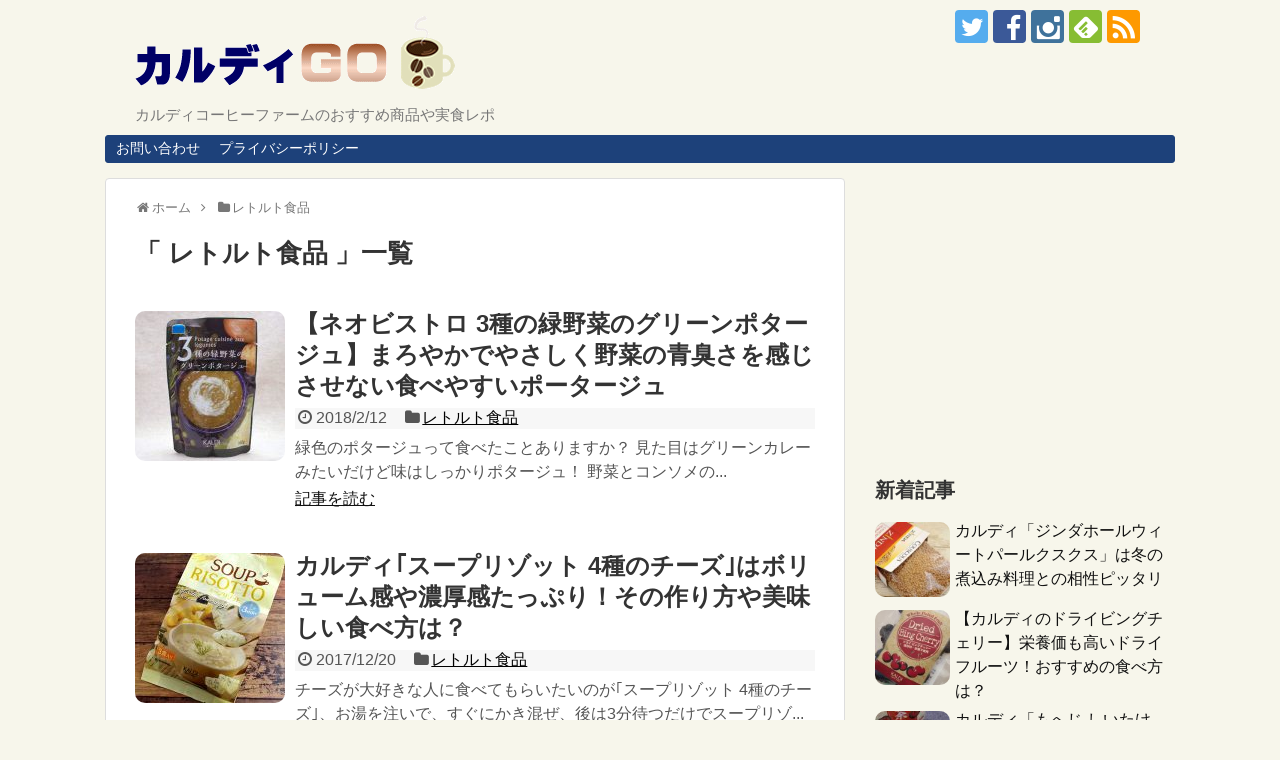

--- FILE ---
content_type: text/html; charset=UTF-8
request_url: https://kcfgo.com/category/retort/
body_size: 12127
content:
<!DOCTYPE html>
<html lang="ja">
<head>
<meta charset="UTF-8">
  <meta name="viewport" content="width=1280, maximum-scale=1, user-scalable=yes">
<link rel="alternate" type="application/rss+xml" title="カルディGO RSS Feed" href="https://kcfgo.com/feed/" />
<link rel="pingback" href="https://kcfgo.com/wp/xmlrpc.php" />
<meta name="description" content="「レトルト食品」の記事一覧です。" />
<meta name="keywords" content="レトルト食品,ブログ,記事一覧" />
<!-- OGP -->
<meta property="og:type" content="website">
<meta property="og:description" content="「レトルト食品」の記事一覧です。">
<meta property="og:title" content="レトルト食品 | カルディGO | カルディGO">
<meta property="og:url" content="https://kcfgo.com/category/retort/">
<meta property="og:image" content="http://kcfgo.com/wp/wp-content/uploads/2016/12/title-toka20161209-2.png">
<meta property="og:site_name" content="カルディGO">
<meta property="og:locale" content="ja_JP">
<!-- /OGP -->
<!-- Twitter Card -->
<meta name="twitter:card" content="summary">
<meta name="twitter:description" content="「レトルト食品」の記事一覧です。">
<meta name="twitter:title" content="レトルト食品 | カルディGO | カルディGO">
<meta name="twitter:url" content="https://kcfgo.com/category/retort/">
<meta name="twitter:image" content="http://kcfgo.com/wp/wp-content/uploads/2016/12/title-toka20161209-2.png">
<meta name="twitter:domain" content="kcfgo.com">
<meta name="twitter:creator" content="@kcf_go">
<meta name="twitter:site" content="@kcf_go">
<!-- /Twitter Card -->

<title>レトルト食品 | カルディGO</title>

		<!-- All in One SEO 4.1.2.3 -->
		<link rel="canonical" href="https://kcfgo.com/category/retort/" />
		<link rel="next" href="https://kcfgo.com/category/retort/page/2/" />
		<meta name="google" content="nositelinkssearchbox" />
		<script type="application/ld+json" class="aioseo-schema">
			{"@context":"https:\/\/schema.org","@graph":[{"@type":"WebSite","@id":"https:\/\/kcfgo.com\/#website","url":"https:\/\/kcfgo.com\/","name":"\u30ab\u30eb\u30c7\u30a3GO","description":"\u30ab\u30eb\u30c7\u30a3\u30b3\u30fc\u30d2\u30fc\u30d5\u30a1\u30fc\u30e0\u306e\u304a\u3059\u3059\u3081\u5546\u54c1\u3084\u5b9f\u98df\u30ec\u30dd","publisher":{"@id":"https:\/\/kcfgo.com\/#organization"}},{"@type":"Organization","@id":"https:\/\/kcfgo.com\/#organization","name":"\u30ab\u30eb\u30c7\u30a3GO","url":"https:\/\/kcfgo.com\/"},{"@type":"BreadcrumbList","@id":"https:\/\/kcfgo.com\/category\/retort\/#breadcrumblist","itemListElement":[{"@type":"ListItem","@id":"https:\/\/kcfgo.com\/#listItem","position":"1","item":{"@type":"WebPage","@id":"https:\/\/kcfgo.com\/","name":"\u30db\u30fc\u30e0","description":"\u30ab\u30eb\u30c7\u30a3\u30b3\u30fc\u30d2\u30fc\u30d5\u30a1\u30fc\u30e0\u306e\u304a\u3059\u3059\u3081\u5546\u54c1\u3084\u5b9f\u98df\u30ec\u30dd","url":"https:\/\/kcfgo.com\/"},"nextItem":"https:\/\/kcfgo.com\/category\/retort\/#listItem"},{"@type":"ListItem","@id":"https:\/\/kcfgo.com\/category\/retort\/#listItem","position":"2","item":{"@type":"WebPage","@id":"https:\/\/kcfgo.com\/category\/retort\/","name":"\u30ec\u30c8\u30eb\u30c8\u98df\u54c1","url":"https:\/\/kcfgo.com\/category\/retort\/"},"previousItem":"https:\/\/kcfgo.com\/#listItem"}]},{"@type":"CollectionPage","@id":"https:\/\/kcfgo.com\/category\/retort\/#collectionpage","url":"https:\/\/kcfgo.com\/category\/retort\/","name":"\u30ec\u30c8\u30eb\u30c8\u98df\u54c1 | \u30ab\u30eb\u30c7\u30a3GO","inLanguage":"ja","isPartOf":{"@id":"https:\/\/kcfgo.com\/#website"},"breadcrumb":{"@id":"https:\/\/kcfgo.com\/category\/retort\/#breadcrumblist"}}]}
		</script>
		<script type="text/javascript" >
			window.ga=window.ga||function(){(ga.q=ga.q||[]).push(arguments)};ga.l=+new Date;
			ga('create', "UA-52974169-4", 'auto');
			ga('send', 'pageview');
		</script>
		<script async src="https://www.google-analytics.com/analytics.js"></script>
		<!-- All in One SEO -->

<link rel='dns-prefetch' href='//cdn.jsdelivr.net' />
<link rel='dns-prefetch' href='//s.w.org' />
<link rel="alternate" type="application/rss+xml" title="カルディGO &raquo; フィード" href="https://kcfgo.com/feed/" />
<link rel="alternate" type="application/rss+xml" title="カルディGO &raquo; コメントフィード" href="https://kcfgo.com/comments/feed/" />
<link rel="alternate" type="application/rss+xml" title="カルディGO &raquo; レトルト食品 カテゴリーのフィード" href="https://kcfgo.com/category/retort/feed/" />
		<script type="text/javascript">
			window._wpemojiSettings = {"baseUrl":"https:\/\/s.w.org\/images\/core\/emoji\/13.1.0\/72x72\/","ext":".png","svgUrl":"https:\/\/s.w.org\/images\/core\/emoji\/13.1.0\/svg\/","svgExt":".svg","source":{"concatemoji":"https:\/\/kcfgo.com\/wp\/wp-includes\/js\/wp-emoji-release.min.js"}};
			!function(e,a,t){var n,r,o,i=a.createElement("canvas"),p=i.getContext&&i.getContext("2d");function s(e,t){var a=String.fromCharCode;p.clearRect(0,0,i.width,i.height),p.fillText(a.apply(this,e),0,0);e=i.toDataURL();return p.clearRect(0,0,i.width,i.height),p.fillText(a.apply(this,t),0,0),e===i.toDataURL()}function c(e){var t=a.createElement("script");t.src=e,t.defer=t.type="text/javascript",a.getElementsByTagName("head")[0].appendChild(t)}for(o=Array("flag","emoji"),t.supports={everything:!0,everythingExceptFlag:!0},r=0;r<o.length;r++)t.supports[o[r]]=function(e){if(!p||!p.fillText)return!1;switch(p.textBaseline="top",p.font="600 32px Arial",e){case"flag":return s([127987,65039,8205,9895,65039],[127987,65039,8203,9895,65039])?!1:!s([55356,56826,55356,56819],[55356,56826,8203,55356,56819])&&!s([55356,57332,56128,56423,56128,56418,56128,56421,56128,56430,56128,56423,56128,56447],[55356,57332,8203,56128,56423,8203,56128,56418,8203,56128,56421,8203,56128,56430,8203,56128,56423,8203,56128,56447]);case"emoji":return!s([10084,65039,8205,55357,56613],[10084,65039,8203,55357,56613])}return!1}(o[r]),t.supports.everything=t.supports.everything&&t.supports[o[r]],"flag"!==o[r]&&(t.supports.everythingExceptFlag=t.supports.everythingExceptFlag&&t.supports[o[r]]);t.supports.everythingExceptFlag=t.supports.everythingExceptFlag&&!t.supports.flag,t.DOMReady=!1,t.readyCallback=function(){t.DOMReady=!0},t.supports.everything||(n=function(){t.readyCallback()},a.addEventListener?(a.addEventListener("DOMContentLoaded",n,!1),e.addEventListener("load",n,!1)):(e.attachEvent("onload",n),a.attachEvent("onreadystatechange",function(){"complete"===a.readyState&&t.readyCallback()})),(n=t.source||{}).concatemoji?c(n.concatemoji):n.wpemoji&&n.twemoji&&(c(n.twemoji),c(n.wpemoji)))}(window,document,window._wpemojiSettings);
		</script>
		<style type="text/css">
img.wp-smiley,
img.emoji {
	display: inline !important;
	border: none !important;
	box-shadow: none !important;
	height: 1em !important;
	width: 1em !important;
	margin: 0 .07em !important;
	vertical-align: -0.1em !important;
	background: none !important;
	padding: 0 !important;
}
</style>
	<link rel='stylesheet' id='simplicity-style-css'  href='https://kcfgo.com/wp/wp-content/themes/simplicity2/style.css' type='text/css' media='all' />
<link rel='stylesheet' id='responsive-style-css'  href='https://kcfgo.com/wp/wp-content/themes/simplicity2/css/responsive-pc.css' type='text/css' media='all' />
<link rel='stylesheet' id='skin-style-css'  href='https://kcfgo.com/wp/wp-content/themes/simplicity2/skins/rurikon-kinari/style.css' type='text/css' media='all' />
<link rel='stylesheet' id='font-awesome-style-css'  href='https://kcfgo.com/wp/wp-content/themes/simplicity2/webfonts/css/font-awesome.min.css' type='text/css' media='all' />
<link rel='stylesheet' id='icomoon-style-css'  href='https://kcfgo.com/wp/wp-content/themes/simplicity2/webfonts/icomoon/style.css' type='text/css' media='all' />
<link rel='stylesheet' id='extension-style-css'  href='https://kcfgo.com/wp/wp-content/themes/simplicity2/css/extension.css' type='text/css' media='all' />
<style id='extension-style-inline-css' type='text/css'>

.ad-space {
  text-align:center;
}
ul.snsp li.twitter-page a span{
  background-color: #55acee;
}

ul.snsp li.facebook-page a span{
  background-color: #3b5998;
}

ul.snsp li.google-plus-page a span{
  background-color: #dd4b39;
}

ul.snsp li.instagram-page a span{
  background-color: #3f729b;
}

ul.snsp li.hatebu-page a span{
  background-color: #008fde;
}

ul.snsp li.pinterest-page a span{
  background-color: #cc2127;
}

ul.snsp li.youtube-page a span{
  background-color: #e52d27;
}

ul.snsp li.flickr-page a span{
  background-color: #1d1d1b;
}

ul.snsp li.line-page a span{
  background-color: #00c300;
}

ul.snsp li.feedly-page a span{
  background-color: #87bd33;
}

ul.snsp li.push7-page a span{
  background-color: #eeac00;
}

ul.snsp li.rss-page a span{
  background-color: #fe9900;
}

ul.snsp li a:hover{
  opacity: 0.7;
}
#s {
  border-radius:25px;
}
/*サムネイルをサークル状に*/
.entry-thumb img,
.related-entry-thumb img,
.widget_new_entries ul li img,
.widget_new_popular ul li img,
.widget_popular_ranking ul li img,
#prev-next img,
.widget_new_entries .new-entrys-large .new-entry img{
  border-radius:10px;
}
/*ブログカードのサムネイルを右側に*/
.blog-card-thumbnail-right .blog-card-thumbnail {
  float: right;
}

.blog-card-thumbnail-right .blog-card-content {
  margin-left: 0;
  margin-right: 110px;
}

.blog-card-thumbnail-right img.blog-card-thumb-image{
  margin-left: 10px;
  margin-right: 0px;
}

#sidebar .blog-card-thumbnail-right .blog-card-content {
  margin-left: 0;
  margin-right: 90px;
}


@media screen and (max-width: 560px){
  .blog-card-thumbnail-right .blog-card-content {
    margin-right: 90px;
  }
  .blog-card-thumbnail-right .blog-card-title {
    margin-left: 0;
  }
  .blog-card-thumbnail-right img.blog-card-thumb-image{
    margin-left: 5px;
    margin-right: 0px;
  }
}

/*@media screen and (max-width:440px){
  .blog-card-thumbnail-right .blog-card-content {
    margin-right: 0;
  }
  .blog-card-thumbnail-right .blog-card-title {
    margin-left: 0;
  }
  .blog-card-thumbnail-right img.blog-card-thumb-image{
    margin-left: 5px;
    margin-right: 0px;
  }
}*/
/*画像効果シャドー*/
.entry-content > p > img,
.entry-content > p > a > img,
.entry-content > .hover-image {
  box-shadow:5px 5px 15px #ddd;
}
@media screen and (max-width:639px){
  .article br{
    display: block;
  }
}

</style>
<link rel='stylesheet' id='child-style-css'  href='https://kcfgo.com/wp/wp-content/themes/simplicity2-child/style.css' type='text/css' media='all' />
<link rel='stylesheet' id='print-style-css'  href='https://kcfgo.com/wp/wp-content/themes/simplicity2/css/print.css' type='text/css' media='print' />
<link rel='stylesheet' id='wp-block-library-css'  href='https://kcfgo.com/wp/wp-includes/css/dist/block-library/style.min.css' type='text/css' media='all' />
<link rel='stylesheet' id='contact-form-7-css'  href='https://kcfgo.com/wp/wp-content/plugins/contact-form-7/includes/css/styles.css' type='text/css' media='all' />
<link rel='stylesheet' id='toc-screen-css'  href='https://kcfgo.com/wp/wp-content/plugins/table-of-contents-plus/screen.min.css' type='text/css' media='all' />
<link rel='stylesheet' id='wordpress-popular-posts-css-css'  href='https://kcfgo.com/wp/wp-content/plugins/wordpress-popular-posts/assets/css/wpp.css' type='text/css' media='all' />
<script type='text/javascript' src='https://kcfgo.com/wp/wp-includes/js/jquery/jquery.min.js' id='jquery-core-js'></script>
<script type='text/javascript' src='https://kcfgo.com/wp/wp-includes/js/jquery/jquery-migrate.min.js' id='jquery-migrate-js'></script>
<script type='application/json' id='wpp-json'>
{"sampling_active":0,"sampling_rate":100,"ajax_url":"https:\/\/kcfgo.com\/wp-json\/wordpress-popular-posts\/v1\/popular-posts","ID":0,"token":"95a0ac902e","lang":0,"debug":0}
</script>
<script type='text/javascript' src='https://kcfgo.com/wp/wp-content/plugins/wordpress-popular-posts/assets/js/wpp.min.js' id='wpp-js-js'></script>
<link rel="EditURI" type="application/rsd+xml" title="RSD" href="https://kcfgo.com/wp/xmlrpc.php?rsd" />
<link rel="wlwmanifest" type="application/wlwmanifest+xml" href="https://kcfgo.com/wp/wp-includes/wlwmanifest.xml" /> 
<meta name="generator" content="WordPress 5.8.12" />
        <style>
            @-webkit-keyframes bgslide {
                from {
                    background-position-x: 0;
                }
                to {
                    background-position-x: -200%;
                }
            }

            @keyframes bgslide {
                    from {
                        background-position-x: 0;
                    }
                    to {
                        background-position-x: -200%;
                    }
            }

            .wpp-widget-placeholder {
                margin: 0 auto;
                width: 60px;
                height: 3px;
                background: #dd3737;
                background: -webkit-gradient(linear, left top, right top, from(#dd3737), color-stop(10%, #571313), to(#dd3737));
                background: linear-gradient(90deg, #dd3737 0%, #571313 10%, #dd3737 100%);
                background-size: 200% auto;
                border-radius: 3px;
                -webkit-animation: bgslide 1s infinite linear;
                animation: bgslide 1s infinite linear;
            }
        </style>
        <link rel="next" href="https://kcfgo.com/category/retort/page/2/" />
<link rel="shortcut icon" type="image/x-icon" href="http://kcfgo.com/wp/wp-content/uploads/2016/12/favicon32.png" />
</head>
  <body class="archive category category-retort category-6" itemscope itemtype="http://schema.org/WebPage">
    <div id="container">

      <!-- header -->
      <header itemscope itemtype="http://schema.org/WPHeader">
        <div id="header" class="clearfix">
          <div id="header-in">

                        <div id="h-top">
              <!-- モバイルメニュー表示用のボタン -->
<div id="mobile-menu">
  <a id="mobile-menu-toggle" href="#"><span class="fa fa-bars fa-2x"></span></a>
</div>

              <div class="alignleft top-title-catchphrase">
                <!-- サイトのタイトル -->
<p id="site-title" itemscope itemtype="http://schema.org/Organization">
  <a href="https://kcfgo.com/"><img src="http://kcfgo.com/wp/wp-content/uploads/2016/12/title-toka20161209-2.png" alt="カルディGO" class="site-title-img" /></a></p>
<!-- サイトの概要 -->
<p id="site-description">
  カルディコーヒーファームのおすすめ商品や実食レポ</p>
              </div>

              <div class="alignright top-sns-follows">
                                <!-- SNSページ -->
<div class="sns-pages">
<p class="sns-follow-msg">フォローする</p>
<ul class="snsp">
<li class="twitter-page"><a href="//twitter.com/kcf_go" target="_blank" title="Twitterをフォロー" rel="nofollow"><span class="icon-twitter-logo"></span></a></li><li class="facebook-page"><a href="//www.facebook.com/kcfgo" target="_blank" title="Facebookをフォロー" rel="nofollow"><span class="icon-facebook-logo"></span></a></li><li class="instagram-page"><a href="//instagram.com/kaldigo" target="_blank" title="Instagramをフォロー" rel="nofollow"><span class="icon-instagram-logo"></span></a></li><li class="feedly-page"><a href='//feedly.com/index.html#subscription%2Ffeed%2Fhttps%3A%2F%2Fkcfgo.com%2Ffeed%2F' target='blank' title="feedlyで更新情報を購読" rel="nofollow"><span class="icon-feedly-logo"></span></a></li><li class="rss-page"><a href="https://kcfgo.com/feed/" target="_blank" title="RSSで更新情報をフォロー" rel="nofollow"><span class="icon-rss-logo"></span></a></li>  </ul>
</div>
                              </div>

            </div><!-- /#h-top -->
          </div><!-- /#header-in -->
        </div><!-- /#header -->
      </header>

      <!-- Navigation -->
<nav itemscope itemtype="http://schema.org/SiteNavigationElement">
  <div id="navi">
      	<div id="navi-in">
      <div class="menu"><ul>
<li class="page_item page-item-88"><a href="https://kcfgo.com/contact/">お問い合わせ</a></li>
<li class="page_item page-item-1646"><a href="https://kcfgo.com/privacypolicy/">プライバシーポリシー</a></li>
</ul></div>
    </div><!-- /#navi-in -->
  </div><!-- /#navi -->
</nav>
<!-- /Navigation -->
      <!-- 本体部分 -->
      <div id="body">
        <div id="body-in">

          
          <!-- main -->
          <main itemscope itemprop="mainContentOfPage">
            <div id="main" itemscope itemtype="http://schema.org/Blog">


<div id="breadcrumb" class="breadcrumb-category"><div itemtype="http://data-vocabulary.org/Breadcrumb" itemscope="" class="breadcrumb-home"><span class="fa fa-home fa-fw"></span><a href="https://kcfgo.com" itemprop="url"><span itemprop="title">ホーム</span></a><span class="sp"><span class="fa fa-angle-right"></span></span></div><div itemtype="http://data-vocabulary.org/Breadcrumb" itemscope=""><span class="fa fa-folder fa-fw"></span><a href="https://kcfgo.com/category/retort/" itemprop="url"><span itemprop="title">レトルト食品</span></a></div></div><!-- /#breadcrumb -->
  <h1 id="archive-title">「
        レトルト食品      」一覧  </h1>






<div id="list">
<!-- 記事一覧 -->
<article id="post-1575" class="entry cf entry-card post-1575 post type-post status-publish format-standard has-post-thumbnail category-retort">
  <figure class="entry-thumb">
                  <a href="https://kcfgo.com/neobistro3/" class="entry-image entry-image-link" title="【ネオビストロ 3種の緑野菜のグリーンポタージュ】まろやかでやさしく野菜の青臭さを感じさせない食べやすいポータージュ"><img width="150" height="150" src="https://kcfgo.com/wp/wp-content/uploads/2018/10/neobistro1-150x150.jpg" class="entry-thumnail wp-post-image" alt="【ネオビストロ 3種の緑野菜のグリーンポタージュ】まろやかでやさしく野菜の青臭さを感じさせない食べやすいポータージュ" loading="lazy" srcset="https://kcfgo.com/wp/wp-content/uploads/2018/10/neobistro1-150x150.jpg 150w, https://kcfgo.com/wp/wp-content/uploads/2018/10/neobistro1-100x100.jpg 100w" sizes="(max-width: 150px) 100vw, 150px" /></a>
            </figure><!-- /.entry-thumb -->

  <div class="entry-card-content">
  <header>
    <h2><a href="https://kcfgo.com/neobistro3/" class="entry-title entry-title-link" title="【ネオビストロ 3種の緑野菜のグリーンポタージュ】まろやかでやさしく野菜の青臭さを感じさせない食べやすいポータージュ">【ネオビストロ 3種の緑野菜のグリーンポタージュ】まろやかでやさしく野菜の青臭さを感じさせない食べやすいポータージュ</a></h2>
    <p class="post-meta">
            <span class="post-date"><span class="fa fa-clock-o fa-fw"></span><span class="published">2018/2/12</span></span>
      
            <span class="category"><span class="fa fa-folder fa-fw"></span><a href="https://kcfgo.com/category/retort/" rel="category tag">レトルト食品</a></span>
      
      
      
    </p><!-- /.post-meta -->
      </header>
  <p class="entry-snippet">

緑色のポタージュって食べたことありますか？

見た目はグリーンカレーみたいだけど味はしっかりポタージュ！

野菜とコンソメの...</p>

    <footer>
    <p class="entry-read"><a href="https://kcfgo.com/neobistro3/" class="entry-read-link">記事を読む</a></p>
  </footer>
  
</div><!-- /.entry-card-content -->
</article><article id="post-1447" class="entry cf entry-card post-1447 post type-post status-publish format-standard has-post-thumbnail category-retort">
  <figure class="entry-thumb">
                  <a href="https://kcfgo.com/souprisotto/" class="entry-image entry-image-link" title="カルディ｢スープリゾット 4種のチーズ｣はボリューム感や濃厚感たっぷり！その作り方や美味しい食べ方は？"><img width="150" height="150" src="https://kcfgo.com/wp/wp-content/uploads/2017/12/souprisotto-150x150.jpg" class="entry-thumnail wp-post-image" alt="カルディ｢スープリゾット 4種のチーズ｣はボリューム感や濃厚感たっぷり！その作り方や美味しい食べ方は？" loading="lazy" srcset="https://kcfgo.com/wp/wp-content/uploads/2017/12/souprisotto-150x150.jpg 150w, https://kcfgo.com/wp/wp-content/uploads/2017/12/souprisotto-100x100.jpg 100w" sizes="(max-width: 150px) 100vw, 150px" /></a>
            </figure><!-- /.entry-thumb -->

  <div class="entry-card-content">
  <header>
    <h2><a href="https://kcfgo.com/souprisotto/" class="entry-title entry-title-link" title="カルディ｢スープリゾット 4種のチーズ｣はボリューム感や濃厚感たっぷり！その作り方や美味しい食べ方は？">カルディ｢スープリゾット 4種のチーズ｣はボリューム感や濃厚感たっぷり！その作り方や美味しい食べ方は？</a></h2>
    <p class="post-meta">
            <span class="post-date"><span class="fa fa-clock-o fa-fw"></span><span class="published">2017/12/20</span></span>
      
            <span class="category"><span class="fa fa-folder fa-fw"></span><a href="https://kcfgo.com/category/retort/" rel="category tag">レトルト食品</a></span>
      
      
      
    </p><!-- /.post-meta -->
      </header>
  <p class="entry-snippet">

チーズが大好きな人に食べてもらいたいのが｢スープリゾット 4種のチーズ｣、お湯を注いで、すぐにかき混ぜ、後は3分待つだけでスープリゾ...</p>

    <footer>
    <p class="entry-read"><a href="https://kcfgo.com/souprisotto/" class="entry-read-link">記事を読む</a></p>
  </footer>
  
</div><!-- /.entry-card-content -->
</article><article id="post-1180" class="entry cf entry-card post-1180 post type-post status-publish format-standard has-post-thumbnail category-retort">
  <figure class="entry-thumb">
                  <a href="https://kcfgo.com/paella/" class="entry-image entry-image-link" title="本格的パエリアがかんたんに作れるカルディの「ご飯に混ぜるだけパエリア」"><img width="150" height="150" src="https://kcfgo.com/wp/wp-content/uploads/2017/09/paella4-150x150.jpg" class="entry-thumnail wp-post-image" alt="本格的パエリアがかんたんに作れるカルディの「ご飯に混ぜるだけパエリア」" loading="lazy" srcset="https://kcfgo.com/wp/wp-content/uploads/2017/09/paella4-150x150.jpg 150w, https://kcfgo.com/wp/wp-content/uploads/2017/09/paella4-100x100.jpg 100w" sizes="(max-width: 150px) 100vw, 150px" /></a>
            </figure><!-- /.entry-thumb -->

  <div class="entry-card-content">
  <header>
    <h2><a href="https://kcfgo.com/paella/" class="entry-title entry-title-link" title="本格的パエリアがかんたんに作れるカルディの「ご飯に混ぜるだけパエリア」">本格的パエリアがかんたんに作れるカルディの「ご飯に混ぜるだけパエリア」</a></h2>
    <p class="post-meta">
            <span class="post-date"><span class="fa fa-clock-o fa-fw"></span><span class="published">2017/9/18</span></span>
      
            <span class="category"><span class="fa fa-folder fa-fw"></span><a href="https://kcfgo.com/category/retort/" rel="category tag">レトルト食品</a></span>
      
      
      
    </p><!-- /.post-meta -->
      </header>
  <p class="entry-snippet">

スペイン東部にあるバレンシア地方発祥の料理パエリア、根強い人気がありますよね！

そんなパエリアが｢カルディオリジナル ご飯に混...</p>

    <footer>
    <p class="entry-read"><a href="https://kcfgo.com/paella/" class="entry-read-link">記事を読む</a></p>
  </footer>
  
</div><!-- /.entry-card-content -->
</article><div id="widget-index-middle" class="widgets"></div><article id="post-1171" class="entry cf entry-card post-1171 post type-post status-publish format-standard has-post-thumbnail category-retort">
  <figure class="entry-thumb">
                  <a href="https://kcfgo.com/remosco-curry/" class="entry-image entry-image-link" title="広島のご当地調味料レモスコのスバイスと広島産牡蠣の旨味が味わえる「レモスコ牡蠣カレー」"><img width="150" height="150" src="https://kcfgo.com/wp/wp-content/uploads/2017/09/remosco-curry2-150x150.jpg" class="entry-thumnail wp-post-image" alt="広島のご当地調味料レモスコのスバイスと広島産牡蠣の旨味が味わえる「レモスコ牡蠣カレー」" loading="lazy" srcset="https://kcfgo.com/wp/wp-content/uploads/2017/09/remosco-curry2-150x150.jpg 150w, https://kcfgo.com/wp/wp-content/uploads/2017/09/remosco-curry2-100x100.jpg 100w" sizes="(max-width: 150px) 100vw, 150px" /></a>
            </figure><!-- /.entry-thumb -->

  <div class="entry-card-content">
  <header>
    <h2><a href="https://kcfgo.com/remosco-curry/" class="entry-title entry-title-link" title="広島のご当地調味料レモスコのスバイスと広島産牡蠣の旨味が味わえる「レモスコ牡蠣カレー」">広島のご当地調味料レモスコのスバイスと広島産牡蠣の旨味が味わえる「レモスコ牡蠣カレー」</a></h2>
    <p class="post-meta">
            <span class="post-date"><span class="fa fa-clock-o fa-fw"></span><span class="published">2017/9/18</span></span>
      
            <span class="category"><span class="fa fa-folder fa-fw"></span><a href="https://kcfgo.com/category/retort/" rel="category tag">レトルト食品</a></span>
      
      
      
    </p><!-- /.post-meta -->
      </header>
  <p class="entry-snippet">

広島のご当地調味料として有名な「レモスコ」が使われた牡蠣カレーがカルディで販売されているのはご存知ですか？

瀬戸内レモン農園｢...</p>

    <footer>
    <p class="entry-read"><a href="https://kcfgo.com/remosco-curry/" class="entry-read-link">記事を読む</a></p>
  </footer>
  
</div><!-- /.entry-card-content -->
</article><article id="post-1286" class="entry cf entry-card post-1286 post type-post status-publish format-standard has-post-thumbnail category-retort">
  <figure class="entry-thumb">
                  <a href="https://kcfgo.com/pakuchicurry/" class="entry-image entry-image-link" title="【カルディのパクチーカレーを食べた感想】味が物足りない場合はパクチーフリーズドライをプラスするのがおすすめ"><img width="150" height="150" src="https://kcfgo.com/wp/wp-content/uploads/2017/10/pakuchicurry2-150x150.jpg" class="entry-thumnail wp-post-image" alt="【カルディのパクチーカレーを食べた感想】味が物足りない場合はパクチーフリーズドライをプラスするのがおすすめ" loading="lazy" srcset="https://kcfgo.com/wp/wp-content/uploads/2017/10/pakuchicurry2-150x150.jpg 150w, https://kcfgo.com/wp/wp-content/uploads/2017/10/pakuchicurry2-100x100.jpg 100w" sizes="(max-width: 150px) 100vw, 150px" /></a>
            </figure><!-- /.entry-thumb -->

  <div class="entry-card-content">
  <header>
    <h2><a href="https://kcfgo.com/pakuchicurry/" class="entry-title entry-title-link" title="【カルディのパクチーカレーを食べた感想】味が物足りない場合はパクチーフリーズドライをプラスするのがおすすめ">【カルディのパクチーカレーを食べた感想】味が物足りない場合はパクチーフリーズドライをプラスするのがおすすめ</a></h2>
    <p class="post-meta">
            <span class="post-date"><span class="fa fa-clock-o fa-fw"></span><span class="published">2017/8/4</span></span>
      
            <span class="category"><span class="fa fa-folder fa-fw"></span><a href="https://kcfgo.com/category/retort/" rel="category tag">レトルト食品</a></span>
      
      
      
    </p><!-- /.post-meta -->
      </header>
  <p class="entry-snippet">

カルディで人気のパクチーコーナー。

そしてカルディで人気といえば、豊富な種類が揃うカレーですね。

そんなパクチーとカレー...</p>

    <footer>
    <p class="entry-read"><a href="https://kcfgo.com/pakuchicurry/" class="entry-read-link">記事を読む</a></p>
  </footer>
  
</div><!-- /.entry-card-content -->
</article><article id="post-1088" class="entry cf entry-card post-1088 post type-post status-publish format-standard has-post-thumbnail category-retort">
  <figure class="entry-thumb">
                  <a href="https://kcfgo.com/keemacurry/" class="entry-image entry-image-link" title="暑い夏は鶏挽肉がたっぷり入ったカルディのキーマカレーで夏バテ解消！野菜スティックでヘルシーに！"><img width="150" height="150" src="https://kcfgo.com/wp/wp-content/uploads/2017/07/keemacurry2-150x150.jpg" class="entry-thumnail wp-post-image" alt="暑い夏は鶏挽肉がたっぷり入ったカルディのキーマカレーで夏バテ解消！野菜スティックでヘルシーに！" loading="lazy" srcset="https://kcfgo.com/wp/wp-content/uploads/2017/07/keemacurry2-150x150.jpg 150w, https://kcfgo.com/wp/wp-content/uploads/2017/07/keemacurry2-100x100.jpg 100w" sizes="(max-width: 150px) 100vw, 150px" /></a>
            </figure><!-- /.entry-thumb -->

  <div class="entry-card-content">
  <header>
    <h2><a href="https://kcfgo.com/keemacurry/" class="entry-title entry-title-link" title="暑い夏は鶏挽肉がたっぷり入ったカルディのキーマカレーで夏バテ解消！野菜スティックでヘルシーに！">暑い夏は鶏挽肉がたっぷり入ったカルディのキーマカレーで夏バテ解消！野菜スティックでヘルシーに！</a></h2>
    <p class="post-meta">
            <span class="post-date"><span class="fa fa-clock-o fa-fw"></span><span class="published">2017/7/23</span></span>
      
            <span class="category"><span class="fa fa-folder fa-fw"></span><a href="https://kcfgo.com/category/retort/" rel="category tag">レトルト食品</a></span>
      
      
      
    </p><!-- /.post-meta -->
      </header>
  <p class="entry-snippet">

暑い夏は鶏挽肉がたっぷり入った｢カルディオリジナル インドカレー キーマカレー｣で夏バテ解消をおすすめします。

ではさっそくこ...</p>

    <footer>
    <p class="entry-read"><a href="https://kcfgo.com/keemacurry/" class="entry-read-link">記事を読む</a></p>
  </footer>
  
</div><!-- /.entry-card-content -->
</article><article id="post-1079" class="entry cf entry-card post-1079 post type-post status-publish format-standard has-post-thumbnail category-retort">
  <figure class="entry-thumb">
                  <a href="https://kcfgo.com/keralachickencurry/" class="entry-image entry-image-link" title="ケララチキンカレーは爽やかな味の中にスパイシーさが満載でサラサラした仕上がり"><img width="150" height="150" src="https://kcfgo.com/wp/wp-content/uploads/2017/07/keralachickencurry2-150x150.jpg" class="entry-thumnail wp-post-image" alt="ケララチキンカレーは爽やかな味の中にスパイシーさが満載でサラサラした仕上がり" loading="lazy" srcset="https://kcfgo.com/wp/wp-content/uploads/2017/07/keralachickencurry2-150x150.jpg 150w, https://kcfgo.com/wp/wp-content/uploads/2017/07/keralachickencurry2-100x100.jpg 100w" sizes="(max-width: 150px) 100vw, 150px" /></a>
            </figure><!-- /.entry-thumb -->

  <div class="entry-card-content">
  <header>
    <h2><a href="https://kcfgo.com/keralachickencurry/" class="entry-title entry-title-link" title="ケララチキンカレーは爽やかな味の中にスパイシーさが満載でサラサラした仕上がり">ケララチキンカレーは爽やかな味の中にスパイシーさが満載でサラサラした仕上がり</a></h2>
    <p class="post-meta">
            <span class="post-date"><span class="fa fa-clock-o fa-fw"></span><span class="published">2017/7/21</span></span>
      
            <span class="category"><span class="fa fa-folder fa-fw"></span><a href="https://kcfgo.com/category/retort/" rel="category tag">レトルト食品</a></span>
      
      
      
    </p><!-- /.post-meta -->
      </header>
  <p class="entry-snippet">

カルディオリジナルのインドカレー「ケララチキン」をご紹介します。

南インド・ケララ地方の代表的なチキンカレーは一味違うスパイシ...</p>

    <footer>
    <p class="entry-read"><a href="https://kcfgo.com/keralachickencurry/" class="entry-read-link">記事を読む</a></p>
  </footer>
  
</div><!-- /.entry-card-content -->
</article><article id="post-1064" class="entry cf entry-card post-1064 post type-post status-publish format-standard has-post-thumbnail category-retort">
  <figure class="entry-thumb">
                  <a href="https://kcfgo.com/sundouhu/" class="entry-image entry-image-link" title="カルディ【スンドゥブチゲの素】は作り方もかんたん！おぼろ豆腐を使うと本当においしい！"><img width="150" height="150" src="https://kcfgo.com/wp/wp-content/uploads/2017/07/sundouhu1-150x150.jpg" class="entry-thumnail wp-post-image" alt="カルディ【スンドゥブチゲの素】は作り方もかんたん！おぼろ豆腐を使うと本当においしい！" loading="lazy" srcset="https://kcfgo.com/wp/wp-content/uploads/2017/07/sundouhu1-150x150.jpg 150w, https://kcfgo.com/wp/wp-content/uploads/2017/07/sundouhu1-100x100.jpg 100w" sizes="(max-width: 150px) 100vw, 150px" /></a>
            </figure><!-- /.entry-thumb -->

  <div class="entry-card-content">
  <header>
    <h2><a href="https://kcfgo.com/sundouhu/" class="entry-title entry-title-link" title="カルディ【スンドゥブチゲの素】は作り方もかんたん！おぼろ豆腐を使うと本当においしい！">カルディ【スンドゥブチゲの素】は作り方もかんたん！おぼろ豆腐を使うと本当においしい！</a></h2>
    <p class="post-meta">
            <span class="post-date"><span class="fa fa-clock-o fa-fw"></span><span class="published">2017/7/15</span></span>
      
            <span class="category"><span class="fa fa-folder fa-fw"></span><a href="https://kcfgo.com/category/retort/" rel="category tag">レトルト食品</a></span>
      
      
      
    </p><!-- /.post-meta -->
      </header>
  <p class="entry-snippet">

韓国の定番料理「スンドゥブチゲ」ってくせになるおいしさですよね。

でも家庭で作るのは難しいと考えてませんか？

｢カルディ...</p>

    <footer>
    <p class="entry-read"><a href="https://kcfgo.com/sundouhu/" class="entry-read-link">記事を読む</a></p>
  </footer>
  
</div><!-- /.entry-card-content -->
</article><article id="post-932" class="entry cf entry-card post-932 post type-post status-publish format-standard has-post-thumbnail category-retort">
  <figure class="entry-thumb">
                  <a href="https://kcfgo.com/beefcurry/" class="entry-image entry-image-link" title="「カルディオリジナルビーフカレー」は本格的欧風カレーの味と具材の大きさが魅力！"><img width="150" height="150" src="https://kcfgo.com/wp/wp-content/uploads/2017/05/beefcurry5-150x150.jpg" class="entry-thumnail wp-post-image" alt="「カルディオリジナルビーフカレー」は本格的欧風カレーの味と具材の大きさが魅力！" loading="lazy" srcset="https://kcfgo.com/wp/wp-content/uploads/2017/05/beefcurry5-150x150.jpg 150w, https://kcfgo.com/wp/wp-content/uploads/2017/05/beefcurry5-100x100.jpg 100w" sizes="(max-width: 150px) 100vw, 150px" /></a>
            </figure><!-- /.entry-thumb -->

  <div class="entry-card-content">
  <header>
    <h2><a href="https://kcfgo.com/beefcurry/" class="entry-title entry-title-link" title="「カルディオリジナルビーフカレー」は本格的欧風カレーの味と具材の大きさが魅力！">「カルディオリジナルビーフカレー」は本格的欧風カレーの味と具材の大きさが魅力！</a></h2>
    <p class="post-meta">
            <span class="post-date"><span class="fa fa-clock-o fa-fw"></span><span class="published">2017/5/19</span></span>
      
            <span class="category"><span class="fa fa-folder fa-fw"></span><a href="https://kcfgo.com/category/retort/" rel="category tag">レトルト食品</a></span>
      
      
      
    </p><!-- /.post-meta -->
      </header>
  <p class="entry-snippet">

日本人が大好きなカレーには、大きく分けるとインド系と欧風系があります。

どちらも美味しくて迷ってしまいますが、日本人が家庭で昔...</p>

    <footer>
    <p class="entry-read"><a href="https://kcfgo.com/beefcurry/" class="entry-read-link">記事を読む</a></p>
  </footer>
  
</div><!-- /.entry-card-content -->
</article><article id="post-898" class="entry cf entry-card post-898 post type-post status-publish format-standard has-post-thumbnail category-retort">
  <figure class="entry-thumb">
                  <a href="https://kcfgo.com/butterchicken/" class="entry-image entry-image-link" title="たっぷりチキンのカルディ【バターキチンカレー】はナンと一緒に！そしてピクルスを添えて！"><img width="150" height="150" src="https://kcfgo.com/wp/wp-content/uploads/2017/05/butterchicken-150x150.jpg" class="entry-thumnail wp-post-image" alt="たっぷりチキンのカルディ【バターキチンカレー】はナンと一緒に！そしてピクルスを添えて！" loading="lazy" srcset="https://kcfgo.com/wp/wp-content/uploads/2017/05/butterchicken-150x150.jpg 150w, https://kcfgo.com/wp/wp-content/uploads/2017/05/butterchicken-100x100.jpg 100w" sizes="(max-width: 150px) 100vw, 150px" /></a>
            </figure><!-- /.entry-thumb -->

  <div class="entry-card-content">
  <header>
    <h2><a href="https://kcfgo.com/butterchicken/" class="entry-title entry-title-link" title="たっぷりチキンのカルディ【バターキチンカレー】はナンと一緒に！そしてピクルスを添えて！">たっぷりチキンのカルディ【バターキチンカレー】はナンと一緒に！そしてピクルスを添えて！</a></h2>
    <p class="post-meta">
            <span class="post-date"><span class="fa fa-clock-o fa-fw"></span><span class="published">2017/5/10</span></span>
      
            <span class="category"><span class="fa fa-folder fa-fw"></span><a href="https://kcfgo.com/category/retort/" rel="category tag">レトルト食品</a></span>
      
      
      
    </p><!-- /.post-meta -->
      </header>
  <p class="entry-snippet">

インドカレーシリーズの｢カルディオリジナル インドカレー バターチキン｣はレトルトなのに本格的な味わいのするバターチキンカレー、北イ...</p>

    <footer>
    <p class="entry-read"><a href="https://kcfgo.com/butterchicken/" class="entry-read-link">記事を読む</a></p>
  </footer>
  
</div><!-- /.entry-card-content -->
</article>  <div class="clear"></div>
</div><!-- /#list -->

  <!-- 文章下広告 -->
                     <div class="ad-article-bottom ad-space">
          <div class="ad-label"></div>
          <div class="ad-left ad-pc adsense-336"><div class="widget-ad">レクタングル（大）</div>			<div class="textwidget"><script async src="//pagead2.googlesyndication.com/pagead/js/adsbygoogle.js"></script>
<!-- カルディGO_336 -->
<ins class="adsbygoogle"
     style="display:inline-block;width:336px;height:280px"
     data-ad-client="ca-pub-7868797273098831"
     data-ad-slot="5586321037"></ins>
<script>
(adsbygoogle = window.adsbygoogle || []).push({});
</script></div>
		</div>
          <div class="ad-right ad-pc adsense-336"><div class="widget-ad">レクタングル（大）</div>			<div class="textwidget"><script async src="//pagead2.googlesyndication.com/pagead/js/adsbygoogle.js"></script>
<!-- カルディGO_336 -->
<ins class="adsbygoogle"
     style="display:inline-block;width:336px;height:280px"
     data-ad-client="ca-pub-7868797273098831"
     data-ad-slot="5586321037"></ins>
<script>
(adsbygoogle = window.adsbygoogle || []).push({});
</script></div>
		</div>
          <div class="clear"></div>
        </div>
            

<ul class="pagination" role="menubar" aria-label="Pagination"><li class="first"><a href="https://kcfgo.com/category/retort/"><span>First</span></a></li><li class="previous"><a href="https://kcfgo.com/category/retort/"><span>Previous</span></a></li><li class="current"><a>1</a></li><li><a href="https://kcfgo.com/category/retort/page/2/" class="inactive" >2</a></li><li class="next"><a href="https://kcfgo.com/category/retort/page/2/"><span>Next</span></a></li><li class="last"><a href="https://kcfgo.com/category/retort/page/2/"><span>Last</span></a></li></ul>
            </div><!-- /#main -->
          </main>
        <!-- sidebar -->
<div id="sidebar" role="complementary">
    
  <div id="sidebar-widget">
  <!-- ウイジェット -->
  <aside id="text-5" class="widget widget_text">			<div class="textwidget"><div align="center">  

<script async src="//pagead2.googlesyndication.com/pagead/js/adsbygoogle.js"></script>
<!-- カルディGO_300_250 -->
<ins class="adsbygoogle"
     style="display:inline-block;width:300px;height:250px"
     data-ad-client="ca-pub-7868797273098831"
     data-ad-slot="2493253835"></ins>
<script>
(adsbygoogle = window.adsbygoogle || []).push({});
</script>

</div> </div>
		</aside>            <aside id="new_entries-3" class="widget widget_new_entries">      <h3 class="widget_title sidebar_widget_title">      新着記事      </h3>      <ul class="new-entrys">
<li class="new-entry">
  <div class="new-entry-thumb">
      <a href="https://kcfgo.com/zinda-couscous/" class="new-entry-image" title="カルディ「ジンダホールウィートパールクスクス」は冬の煮込み料理との相性ピッタリ"><img width="100" height="100" src="https://kcfgo.com/wp/wp-content/uploads/2019/12/zinda2-100x100.jpg" class="attachment-thumb100 size-thumb100 wp-post-image" alt="カルディ「ジンダホールウィートパールクスクス」は冬の煮込み料理との相性ピッタリ" loading="lazy" srcset="https://kcfgo.com/wp/wp-content/uploads/2019/12/zinda2-100x100.jpg 100w, https://kcfgo.com/wp/wp-content/uploads/2019/12/zinda2-150x150.jpg 150w" sizes="(max-width: 100px) 100vw, 100px" /></a>
    </div><!-- /.new-entry-thumb -->

  <div class="new-entry-content">
    <a href="https://kcfgo.com/zinda-couscous/" class="new-entry-title" title="カルディ「ジンダホールウィートパールクスクス」は冬の煮込み料理との相性ピッタリ">カルディ「ジンダホールウィートパールクスクス」は冬の煮込み料理との相性ピッタリ</a>
  </div><!-- /.new-entry-content -->

</li><!-- /.new-entry -->
<li class="new-entry">
  <div class="new-entry-thumb">
      <a href="https://kcfgo.com/driedcherries/" class="new-entry-image" title="【カルディのドライビングチェリー】栄養価も高いドライフルーツ！おすすめの食べ方は？"><img width="100" height="100" src="https://kcfgo.com/wp/wp-content/uploads/2019/04/driedcherries2-100x100.jpg" class="attachment-thumb100 size-thumb100 wp-post-image" alt="【カルディのドライビングチェリー】栄養価も高いドライフルーツ！おすすめの食べ方は？" loading="lazy" srcset="https://kcfgo.com/wp/wp-content/uploads/2019/04/driedcherries2-100x100.jpg 100w, https://kcfgo.com/wp/wp-content/uploads/2019/04/driedcherries2-150x150.jpg 150w" sizes="(max-width: 100px) 100vw, 100px" /></a>
    </div><!-- /.new-entry-thumb -->

  <div class="new-entry-content">
    <a href="https://kcfgo.com/driedcherries/" class="new-entry-title" title="【カルディのドライビングチェリー】栄養価も高いドライフルーツ！おすすめの食べ方は？">【カルディのドライビングチェリー】栄養価も高いドライフルーツ！おすすめの食べ方は？</a>
  </div><!-- /.new-entry-content -->

</li><!-- /.new-entry -->
<li class="new-entry">
  <div class="new-entry-thumb">
      <a href="https://kcfgo.com/moheji-shiitakecha/" class="new-entry-image" title="カルディ「もへじ しいたけ茶」は、風味・香り・旨み・3拍子そろってやさしく仕上がっている"><img width="100" height="100" src="https://kcfgo.com/wp/wp-content/uploads/2018/12/shiitakecha003-100x100.jpg" class="attachment-thumb100 size-thumb100 wp-post-image" alt="カルディ「もへじ しいたけ茶」は、風味・香り・旨み・3拍子そろってやさしく仕上がっている" loading="lazy" srcset="https://kcfgo.com/wp/wp-content/uploads/2018/12/shiitakecha003-100x100.jpg 100w, https://kcfgo.com/wp/wp-content/uploads/2018/12/shiitakecha003-150x150.jpg 150w" sizes="(max-width: 100px) 100vw, 100px" /></a>
    </div><!-- /.new-entry-thumb -->

  <div class="new-entry-content">
    <a href="https://kcfgo.com/moheji-shiitakecha/" class="new-entry-title" title="カルディ「もへじ しいたけ茶」は、風味・香り・旨み・3拍子そろってやさしく仕上がっている">カルディ「もへじ しいたけ茶」は、風味・香り・旨み・3拍子そろってやさしく仕上がっている</a>
  </div><!-- /.new-entry-content -->

</li><!-- /.new-entry -->
<li class="new-entry">
  <div class="new-entry-thumb">
      <a href="https://kcfgo.com/bananachips/" class="new-entry-image" title="【カルディのさくさくバナナチップス】食べたくなる5つのワケとは？空腹時やダイエット時にも大活躍！"><img width="100" height="100" src="https://kcfgo.com/wp/wp-content/uploads/2018/10/bananachips0-2-100x100.jpg" class="attachment-thumb100 size-thumb100 wp-post-image" alt="【カルディのさくさくバナナチップス】食べたくなる5つのワケとは？空腹時やダイエット時にも大活躍！" loading="lazy" srcset="https://kcfgo.com/wp/wp-content/uploads/2018/10/bananachips0-2-100x100.jpg 100w, https://kcfgo.com/wp/wp-content/uploads/2018/10/bananachips0-2-150x150.jpg 150w" sizes="(max-width: 100px) 100vw, 100px" /></a>
    </div><!-- /.new-entry-thumb -->

  <div class="new-entry-content">
    <a href="https://kcfgo.com/bananachips/" class="new-entry-title" title="【カルディのさくさくバナナチップス】食べたくなる5つのワケとは？空腹時やダイエット時にも大活躍！">【カルディのさくさくバナナチップス】食べたくなる5つのワケとは？空腹時やダイエット時にも大活躍！</a>
  </div><!-- /.new-entry-content -->

</li><!-- /.new-entry -->
<li class="new-entry">
  <div class="new-entry-thumb">
      <a href="https://kcfgo.com/wasabi-tarutaru/" class="new-entry-image" title="カルディ「わさびのタルタルソース」は爽やかな香り、ツンとする辛味、シャキシャキ食感が魅力"><img width="100" height="100" src="https://kcfgo.com/wp/wp-content/uploads/2018/09/wasabi-tarutaru5-100x100.jpg" class="attachment-thumb100 size-thumb100 wp-post-image" alt="カルディ「わさびのタルタルソース」は爽やかな香り、ツンとする辛味、シャキシャキ食感が魅力" loading="lazy" srcset="https://kcfgo.com/wp/wp-content/uploads/2018/09/wasabi-tarutaru5-100x100.jpg 100w, https://kcfgo.com/wp/wp-content/uploads/2018/09/wasabi-tarutaru5-150x150.jpg 150w" sizes="(max-width: 100px) 100vw, 100px" /></a>
    </div><!-- /.new-entry-thumb -->

  <div class="new-entry-content">
    <a href="https://kcfgo.com/wasabi-tarutaru/" class="new-entry-title" title="カルディ「わさびのタルタルソース」は爽やかな香り、ツンとする辛味、シャキシャキ食感が魅力">カルディ「わさびのタルタルソース」は爽やかな香り、ツンとする辛味、シャキシャキ食感が魅力</a>
  </div><!-- /.new-entry-content -->

</li><!-- /.new-entry -->
<li class="new-entry">
  <div class="new-entry-thumb">
      <a href="https://kcfgo.com/yuzu100/" class="new-entry-image" title="【ゆず果汁100％】は冷蔵庫に常備ストックしておきたい便利な調味料！保存料・着色料無添加で安心！！"><img width="100" height="100" src="https://kcfgo.com/wp/wp-content/uploads/2018/08/yuzu100-1-100x100.jpg" class="attachment-thumb100 size-thumb100 wp-post-image" alt="【ゆず果汁100％】は冷蔵庫に常備ストックしておきたい便利な調味料！保存料・着色料無添加で安心！！" loading="lazy" srcset="https://kcfgo.com/wp/wp-content/uploads/2018/08/yuzu100-1-100x100.jpg 100w, https://kcfgo.com/wp/wp-content/uploads/2018/08/yuzu100-1-150x150.jpg 150w" sizes="(max-width: 100px) 100vw, 100px" /></a>
    </div><!-- /.new-entry-thumb -->

  <div class="new-entry-content">
    <a href="https://kcfgo.com/yuzu100/" class="new-entry-title" title="【ゆず果汁100％】は冷蔵庫に常備ストックしておきたい便利な調味料！保存料・着色料無添加で安心！！">【ゆず果汁100％】は冷蔵庫に常備ストックしておきたい便利な調味料！保存料・着色料無添加で安心！！</a>
  </div><!-- /.new-entry-content -->

</li><!-- /.new-entry -->
<li class="new-entry">
  <div class="new-entry-thumb">
      <a href="https://kcfgo.com/applestick/" class="new-entry-image" title="カルディのアップルスティックは美味しさが魅力の新感覚スナック"><img width="100" height="100" src="https://kcfgo.com/wp/wp-content/uploads/2019/02/applestick-1b-100x100.jpg" class="attachment-thumb100 size-thumb100 wp-post-image" alt="カルディのアップルスティックは美味しさが魅力の新感覚スナック" loading="lazy" srcset="https://kcfgo.com/wp/wp-content/uploads/2019/02/applestick-1b-100x100.jpg 100w, https://kcfgo.com/wp/wp-content/uploads/2019/02/applestick-1b-150x150.jpg 150w" sizes="(max-width: 100px) 100vw, 100px" /></a>
    </div><!-- /.new-entry-thumb -->

  <div class="new-entry-content">
    <a href="https://kcfgo.com/applestick/" class="new-entry-title" title="カルディのアップルスティックは美味しさが魅力の新感覚スナック">カルディのアップルスティックは美味しさが魅力の新感覚スナック</a>
  </div><!-- /.new-entry-content -->

</li><!-- /.new-entry -->
<li class="new-entry">
  <div class="new-entry-thumb">
      <a href="https://kcfgo.com/campbells-creampumpkin/" class="new-entry-image" title="濃厚なスープがお好みなら｢キャンベル クリームパンプキン｣がおすすめ"><img width="100" height="100" src="https://kcfgo.com/wp/wp-content/uploads/2018/08/campbells-creampumpkin00-100x100.jpg" class="attachment-thumb100 size-thumb100 wp-post-image" alt="濃厚なスープがお好みなら｢キャンベル クリームパンプキン｣がおすすめ" loading="lazy" srcset="https://kcfgo.com/wp/wp-content/uploads/2018/08/campbells-creampumpkin00-100x100.jpg 100w, https://kcfgo.com/wp/wp-content/uploads/2018/08/campbells-creampumpkin00-150x150.jpg 150w" sizes="(max-width: 100px) 100vw, 100px" /></a>
    </div><!-- /.new-entry-thumb -->

  <div class="new-entry-content">
    <a href="https://kcfgo.com/campbells-creampumpkin/" class="new-entry-title" title="濃厚なスープがお好みなら｢キャンベル クリームパンプキン｣がおすすめ">濃厚なスープがお好みなら｢キャンベル クリームパンプキン｣がおすすめ</a>
  </div><!-- /.new-entry-content -->

</li><!-- /.new-entry -->
<li class="new-entry">
  <div class="new-entry-thumb">
      <a href="https://kcfgo.com/neobistro3/" class="new-entry-image" title="【ネオビストロ 3種の緑野菜のグリーンポタージュ】まろやかでやさしく野菜の青臭さを感じさせない食べやすいポータージュ"><img width="100" height="100" src="https://kcfgo.com/wp/wp-content/uploads/2018/10/neobistro1-100x100.jpg" class="attachment-thumb100 size-thumb100 wp-post-image" alt="【ネオビストロ 3種の緑野菜のグリーンポタージュ】まろやかでやさしく野菜の青臭さを感じさせない食べやすいポータージュ" loading="lazy" srcset="https://kcfgo.com/wp/wp-content/uploads/2018/10/neobistro1-100x100.jpg 100w, https://kcfgo.com/wp/wp-content/uploads/2018/10/neobistro1-150x150.jpg 150w" sizes="(max-width: 100px) 100vw, 100px" /></a>
    </div><!-- /.new-entry-thumb -->

  <div class="new-entry-content">
    <a href="https://kcfgo.com/neobistro3/" class="new-entry-title" title="【ネオビストロ 3種の緑野菜のグリーンポタージュ】まろやかでやさしく野菜の青臭さを感じさせない食べやすいポータージュ">【ネオビストロ 3種の緑野菜のグリーンポタージュ】まろやかでやさしく野菜の青臭さを感じさせない食べやすいポータージュ</a>
  </div><!-- /.new-entry-content -->

</li><!-- /.new-entry -->
<li class="new-entry">
  <div class="new-entry-thumb">
      <a href="https://kcfgo.com/gingerrice/" class="new-entry-image" title="開けてびっくり千切り生姜がたっぷり入った冬季限定商品｢素材がおいしい 生姜ごはんの素｣"><img width="100" height="100" src="https://kcfgo.com/wp/wp-content/uploads/2018/02/shogagohan001-100x100.jpg" class="attachment-thumb100 size-thumb100 wp-post-image" alt="開けてびっくり千切り生姜がたっぷり入った冬季限定商品｢素材がおいしい 生姜ごはんの素｣" loading="lazy" srcset="https://kcfgo.com/wp/wp-content/uploads/2018/02/shogagohan001-100x100.jpg 100w, https://kcfgo.com/wp/wp-content/uploads/2018/02/shogagohan001-150x150.jpg 150w" sizes="(max-width: 100px) 100vw, 100px" /></a>
    </div><!-- /.new-entry-thumb -->

  <div class="new-entry-content">
    <a href="https://kcfgo.com/gingerrice/" class="new-entry-title" title="開けてびっくり千切り生姜がたっぷり入った冬季限定商品｢素材がおいしい 生姜ごはんの素｣">開けてびっくり千切り生姜がたっぷり入った冬季限定商品｢素材がおいしい 生姜ごはんの素｣</a>
  </div><!-- /.new-entry-content -->

</li><!-- /.new-entry -->
</ul>
<div class="clear"></div>
    </aside>      <aside id="categories-2" class="widget widget_categories"><h3 class="widget_title sidebar_widget_title">カテゴリー</h3>
			<ul>
					<li class="cat-item cat-item-18"><a href="https://kcfgo.com/category/liquor/">お酒</a>
</li>
	<li class="cat-item cat-item-16"><a href="https://kcfgo.com/category/kaldi/">カルディコーヒーファーム</a>
</li>
	<li class="cat-item cat-item-4"><a href="https://kcfgo.com/category/coffee/">コーヒー</a>
</li>
	<li class="cat-item cat-item-17"><a href="https://kcfgo.com/category/dessert/">デザート</a>
</li>
	<li class="cat-item cat-item-14"><a href="https://kcfgo.com/category/drink/">ドリンク</a>
</li>
	<li class="cat-item cat-item-6 current-cat"><a aria-current="page" href="https://kcfgo.com/category/retort/">レトルト食品</a>
</li>
	<li class="cat-item cat-item-7"><a href="https://kcfgo.com/category/frozen/">冷凍食品</a>
</li>
	<li class="cat-item cat-item-2"><a href="https://kcfgo.com/category/review/">商品レビュー</a>
</li>
	<li class="cat-item cat-item-1"><a href="https://kcfgo.com/category/none/">未分類</a>
</li>
	<li class="cat-item cat-item-12"><a href="https://kcfgo.com/category/supplement/">栄養補助食品</a>
</li>
	<li class="cat-item cat-item-10"><a href="https://kcfgo.com/category/canning/">缶詰</a>
</li>
	<li class="cat-item cat-item-11"><a href="https://kcfgo.com/category/snack/">菓子</a>
</li>
	<li class="cat-item cat-item-5"><a href="https://kcfgo.com/category/seasoning/">調味料</a>
</li>
	<li class="cat-item cat-item-3"><a href="https://kcfgo.com/category/foodstuff/">食材</a>
</li>
	<li class="cat-item cat-item-8"><a href="https://kcfgo.com/category/noodles/">麺類</a>
</li>
			</ul>

			</aside><aside id="search-2" class="widget widget_search"><form method="get" id="searchform" action="https://kcfgo.com/">
	<input type="text" placeholder="ブログ内を検索" name="s" id="s">
	<input type="submit" id="searchsubmit" value="">
</form></aside>          <aside id="popular_ranking-3" class="widget widget_popular_ranking">        <h3 class="widget_title sidebar_widget_title">        人気記事        </h3>        



<li><a href="https://kcfgo.com/kamujya/" target="_self"><img src="https://kcfgo.com/wp/wp-content/uploads/wordpress-popular-posts/575-featured-75x75.jpg" width="75" height="75" alt="韓国のインスタントラーメン「カムジャ麺」" class="wpp-thumbnail wpp_featured wpp_cached_thumb" loading="lazy" /></a> <a href="https://kcfgo.com/kamujya/" class="wpp-post-title" target="_self">韓国のインスタントラーメン「カムジャ麺」ってどんな味？じゃがいもでできてるってホント？</a> <span class="wpp-meta post-stats"></span></li>
<li><a href="https://kcfgo.com/ottogi-sarimen/" target="_self"><img src="https://kcfgo.com/wp/wp-content/uploads/wordpress-popular-posts/613-featured-75x75.jpg" width="75" height="75" alt="サリ麺" class="wpp-thumbnail wpp_featured wpp_cached_thumb" loading="lazy" /></a> <a href="https://kcfgo.com/ottogi-sarimen/" class="wpp-post-title" target="_self">カルディのオットギ・サリ麺は、お鍋のシメだけじゃもったいないインスタント麺！</a> <span class="wpp-meta post-stats"></span></li>
<li><a href="https://kcfgo.com/jf-pernutbutter/" target="_self"><img src="https://kcfgo.com/wp/wp-content/uploads/wordpress-popular-posts/871-featured-75x75.jpg" width="75" height="75" alt="ジェイビーズファクトリー ピーナッツバター クランチ" class="wpp-thumbnail wpp_featured wpp_cached_thumb" loading="lazy" /></a> <a href="https://kcfgo.com/jf-pernutbutter/" class="wpp-post-title" target="_self">カルディ「ジェイビーズファクトリー ピーナッツバター」はスキッピーより安くて美味しい</a> <span class="wpp-meta post-stats"></span></li>
<li><a href="https://kcfgo.com/redwood-cabernet-sauvignon/" target="_self"><img src="https://kcfgo.com/wp/wp-content/uploads/wordpress-popular-posts/485-featured-75x75.jpg" width="75" height="75" alt="カルディの赤ワイン レッドウッド カベルネ・ソーヴィニヨン" class="wpp-thumbnail wpp_featured wpp_cached_thumb" loading="lazy" /></a> <a href="https://kcfgo.com/redwood-cabernet-sauvignon/" class="wpp-post-title" target="_self">カルディの赤ワイン「レッドウッド カベルネ・ソーヴィニヨン」は美味しくて驚くほど安い！</a> <span class="wpp-meta post-stats"></span></li>
<li><a href="https://kcfgo.com/canistercan/" target="_self"><img src="https://kcfgo.com/wp/wp-content/uploads/wordpress-popular-posts/239-featured-75x75.jpg" width="75" height="75" alt="" class="wpp-thumbnail wpp_featured wpp_cached_thumb" loading="lazy" /></a> <a href="https://kcfgo.com/canistercan/" class="wpp-post-title" target="_self">カルディのコーヒーを保存するならカルディのキャニスター缶がおすすめ</a> <span class="wpp-meta post-stats"></span></li>


<div class="clear"></div>

              </aside>        </div>

  
</div><!-- /#sidebar -->
        </div><!-- /#body-in -->
      </div><!-- /#body -->

      <!-- footer -->
      <footer itemscope itemtype="http://schema.org/WPFooter">
        <div id="footer" class="main-footer">
          <div id="footer-in">

            
          <div class="clear"></div>
            <div id="copyright" class="wrapper">
                            <div class="credit">
                Copyright&copy;  <a href="https://kcfgo.com">カルディGO</a> All Rights Reserved.              </div>

                          </div>
        </div><!-- /#footer-in -->
        </div><!-- /#footer -->
      </footer>
      <div id="page-top">
      <a id="move-page-top"><span class="fa fa-angle-double-up fa-2x"></span></a>
  
</div>
          </div><!-- /#container -->
    <script type='text/javascript' id='simplicity-js-js-extra'>
/* <![CDATA[ */
var lazyload_config = {"threshold":"0","effect":"fadeIn"};
/* ]]> */
</script>
<script src="https://kcfgo.com/wp/wp-content/themes/simplicity2/javascript.js" defer></script>
<script src="https://kcfgo.com/wp/wp-content/themes/simplicity2-child/javascript.js" defer></script>
<script src="https://kcfgo.com/wp/wp-content/themes/simplicity2/js/jquery.lazyload.min.js" defer></script>
<script type='text/javascript' src='https://kcfgo.com/wp/wp-includes/js/dist/vendor/regenerator-runtime.min.js' id='regenerator-runtime-js'></script>
<script type='text/javascript' src='https://kcfgo.com/wp/wp-includes/js/dist/vendor/wp-polyfill.min.js' id='wp-polyfill-js'></script>
<script type='text/javascript' id='contact-form-7-js-extra'>
/* <![CDATA[ */
var wpcf7 = {"api":{"root":"https:\/\/kcfgo.com\/wp-json\/","namespace":"contact-form-7\/v1"}};
/* ]]> */
</script>
<script type='text/javascript' src='https://kcfgo.com/wp/wp-content/plugins/contact-form-7/includes/js/index.js' id='contact-form-7-js'></script>
<script type='text/javascript' id='toc-front-js-extra'>
/* <![CDATA[ */
var tocplus = {"visibility_show":"\u8868\u793a","visibility_hide":"\u975e\u8868\u793a","width":"Auto"};
/* ]]> */
</script>
<script type='text/javascript' src='https://kcfgo.com/wp/wp-content/plugins/table-of-contents-plus/front.min.js' id='toc-front-js'></script>
<script type='text/javascript' id='wp_slimstat-js-extra'>
/* <![CDATA[ */
var SlimStatParams = {"ajaxurl":"https:\/\/kcfgo.com\/wp\/wp-admin\/admin-ajax.php","baseurl":"\/","dnt":"noslimstat,ab-item","ci":"YToyOntzOjEyOiJjb250ZW50X3R5cGUiO3M6ODoiY2F0ZWdvcnkiO3M6ODoiY2F0ZWdvcnkiO2k6Njt9.b7b68f62f771f82817dd39c53c7af395"};
/* ]]> */
</script>
<script type='text/javascript' src='https://cdn.jsdelivr.net/wp/wp-slimstat/tags/4.8.8.1/wp-slimstat.min.js' id='wp_slimstat-js'></script>
<script type='text/javascript' src='https://kcfgo.com/wp/wp-includes/js/wp-embed.min.js' id='wp-embed-js'></script>
                

    
  </body>
</html>


--- FILE ---
content_type: text/html; charset=utf-8
request_url: https://www.google.com/recaptcha/api2/aframe
body_size: 268
content:
<!DOCTYPE HTML><html><head><meta http-equiv="content-type" content="text/html; charset=UTF-8"></head><body><script nonce="pWujTY1S0vi7D2bUGO1hxw">/** Anti-fraud and anti-abuse applications only. See google.com/recaptcha */ try{var clients={'sodar':'https://pagead2.googlesyndication.com/pagead/sodar?'};window.addEventListener("message",function(a){try{if(a.source===window.parent){var b=JSON.parse(a.data);var c=clients[b['id']];if(c){var d=document.createElement('img');d.src=c+b['params']+'&rc='+(localStorage.getItem("rc::a")?sessionStorage.getItem("rc::b"):"");window.document.body.appendChild(d);sessionStorage.setItem("rc::e",parseInt(sessionStorage.getItem("rc::e")||0)+1);localStorage.setItem("rc::h",'1769364454136');}}}catch(b){}});window.parent.postMessage("_grecaptcha_ready", "*");}catch(b){}</script></body></html>

--- FILE ---
content_type: text/html; charset=UTF-8
request_url: https://kcfgo.com/wp/wp-admin/admin-ajax.php
body_size: -18
content:
657916.bedaaf1c6f965f140bfcd8bc4abfa123

--- FILE ---
content_type: text/plain
request_url: https://www.google-analytics.com/j/collect?v=1&_v=j102&a=768130325&t=pageview&_s=1&dl=https%3A%2F%2Fkcfgo.com%2Fcategory%2Fretort%2F&ul=en-us%40posix&dt=%E3%83%AC%E3%83%88%E3%83%AB%E3%83%88%E9%A3%9F%E5%93%81%20%7C%20%E3%82%AB%E3%83%AB%E3%83%87%E3%82%A3GO&sr=1280x720&vp=1280x720&_u=IEBAAEABAAAAACAAI~&jid=418853790&gjid=366115650&cid=1433097349.1769364451&tid=UA-52974169-4&_gid=1916234314.1769364451&_r=1&_slc=1&z=1954412340
body_size: -448
content:
2,cG-WWGQXN7GGE